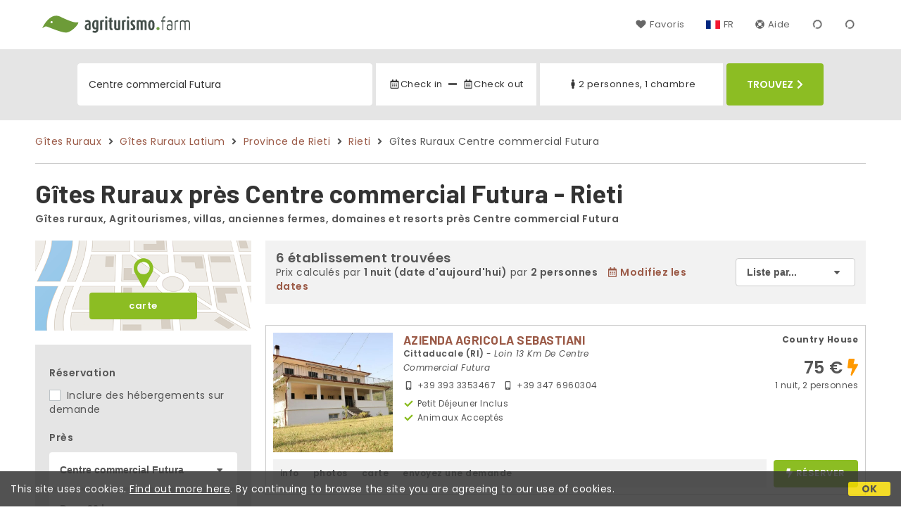

--- FILE ---
content_type: text/html;charset=UTF-8
request_url: https://www.agriturismo.farm/fr/pres/centre-commercial-futura-rieti
body_size: 120696
content:


<!doctype html><html lang="fr"><!-- InstanceBegin template="/Templates/generica-desktop.dwt.cfm" codeOutsideHTMLIsLocked="false" -->

<head>
    <meta charset="windows-1252">
    <meta name="viewport" content="width=device-width, initial-scale=1.0">
    <!-- InstanceBeginEditable name="doctitle" -->
    <title>G&icirc;tes Ruraux  pr&egrave;s Centre commercial Futura - Rieti (tarifs mis &agrave; jour pour 2026)</title>
    <!-- InstanceEndEditable -->
    
	
    <link rel="alternate" hreflang="it" href="https://www.agriturismo.farm/it/vicino/centro-commerciale-futura-rieti">
    <link rel="alternate" hreflang="en" href="https://www.agriturismo.farm/en/near/shopping-center-futura-rieti">
	<link rel="alternate" hreflang="fr" href="https://www.agriturismo.farm/fr/pres/centre-commercial-futura-rieti">
	<link rel="alternate" hreflang="de" href="https://www.agriturismo.farm/de/nahe/einkaufszentrum-futura-rieti">
	<link rel="alternate" hreflang="es" href="https://www.agriturismo.farm/es/cerca/centro-comercial-futura-rieti">
    
    <link rel="canonical" href="https://www.agriturismo.farm/fr/pres/centre-commercial-futura-rieti"> 
<meta name="description" content="Agritourisme près de Centre commercial Futura (Rieti) à prix compétitifs ! Séjours authentiques au cœur de la nature et des traditions locales, avec photos, cartes, avis et sans commissions. Réservez maintenant !">
	

	


    
    
    <link rel="preconnect" href="https://d117yjdt0789wg.cloudfront.net">
    <link rel="preconnect" href="https://fonts.googleapis.com">
    <link rel="preconnect" href="https://www.googletagmanager.com">
    <link rel="preconnect" href="https://connect.facebook.net">

    
    <script>
		
		var jsClass = document.getElementsByTagName('html')[0].className;
		if (jsClass == "") { 
			jsClass = "js"; 
		} else {
			jsClass += " js"; 
		}
		document.getElementsByTagName('html')[0].className = jsClass;
	</script>

    
    <script defer src="https://d117yjdt0789wg.cloudfront.net/CDN2/font-awesome/v5.0.7/js/fontawesome-all.min.js"></script>




    
	
    
            <link href="https://d117yjdt0789wg.cloudfront.net/CDN/grunt/base-desktop.min.css?rfh=bb33346" rel="stylesheet" type="text/css">
        




        
    
	
    <link href="https://d117yjdt0789wg.cloudfront.net/CDN2/global/style.global-v2-override-agit.min.css?rfh=bb33346" rel="stylesheet" type="text/css">


    


    

	<script>
        
        var varlinguaConfig = {
            lingua : "fr",
            provenienza : "agit"
        };
    </script>
    
	<script>
        
        var vldConfig = {
            lingua : "fr"
        };
    </script>
    
	
    
    
    

    <script>
        
        
        var lgnConfig = {
            idsito : "agit",
            lingua : "fr",
            locale : "fr_FR",
			classeColoreButton : "btn-verde-chiaro",
            initEmail : "",
            cookiePolicyOk : false,
            urlRedirect : "/",
            urlRegister : "/fr/register/user",
            linkArGestore : true,				
            fbAppId : "917937991700404",
            appleLoginEnabled : true,
            appleClientId : 'it.studioscivoletto.agit-js',
			appleRedirectURI : "https://www.agriturismo.farm/login",
			appleNonce : "D215C01C-929D-82C5-194A8CDF07EFFF75",
			googleLoginEnabled : true,
            googleClientId : '987123741186-0vreoeemjjff8fapl2t2n2e7521glmij.apps.googleusercontent.com'
        };
    </script>    
    
    <script>
		var dpConf = {
			lingua : "fr"
		};
	</script>

    
        	<script src="https://d117yjdt0789wg.cloudfront.net/CDN/grunt/base-desktop.min.js?rfh=bb33346"></script>
        
    <script src="https://d117yjdt0789wg.cloudfront.net/CDN/jquery-ui-1.12.1.custom/i18n/datepicker-fr.min.js"></script>
    

	
	
		<script>
            $(document).ready(function(){
                cookiePolicy_barra();
            });
        </script>
     

        
        
        

        <script>
            
            
                var utConfig = {
                    lingua : "fr",
                    applicationEnvironment : "production",
                    isHttps : true,
                    isMobile : false
                };
            
            
            
            var rrpConfig = {
                
                
                tipoRrp : "lista",
                provenienza : "agit",
                isFromApp : false,
                cookieId : "agit540948482716749296fr", 
                arGestore : 0, 
                arPm : 0, 
                utmSource : "",
                utmRoomId : 0,
                utmRateId : "",
                refId : "",
                
                
                
                    
                    hasUserLogin : true, 
                    
                    initCerca : {
                        safeCheckIn : "", 
                        safeCheckOut : "", 
                        camere : 1,
                        adulti : 2,
                        bambini : 0,
                        etaBambini : "",
                        animali : 0,
                        numeroPersone : 2,
                        numeroNotti : 1
                    },
                    
                    initFormRichiesta : {
                        autoStart : false,
                        isModal : true
                    },
                
            };

        </script>

        
        
        

        
                <script src="https://d117yjdt0789wg.cloudfront.net/CDN/grunt/cdn3-utility.min.js?rfh=bb33346"></script>
            
                <script src="https://d117yjdt0789wg.cloudfront.net/CDN/grunt/cdn3-utility-country-info.min.js?rfh=bb33346"></script>
            
            <link href="https://d117yjdt0789wg.cloudfront.net/CDN/grunt/rrp4.min.css?rfh=bb33346" rel="stylesheet" type="text/css">
            <script src="https://d117yjdt0789wg.cloudfront.net/CDN/grunt/rrp4-language-fr.min.js?rfh=bb33346"></script>
            <script src="https://d117yjdt0789wg.cloudfront.net/CDN/grunt/rrp4-general.min.js?rfh=bb33346"></script>
            
                
                <link rel="stylesheet" type="text/css" href="https://d117yjdt0789wg.cloudfront.net/CDN/grunt/rrp4-override-agit.min.css?rfh=bb33346">
                
            

            
            <script src="https://d117yjdt0789wg.cloudfront.net/CDN2/jquery.center-image-box/CIB.min.js?rfh=bb33346"></script>
                
            
            <script>
                var sswConfig = {
                    arrayListaSlideshow : [{"idDiv":"slideshow_bbit68827","foto":[{"width":2000.0,"height":1333.0,"url":"https://dhqbz5vfue3y3.cloudfront.net/fotobbit/68827/4/z_20251125_09330759_7084125.jpg?rfh=2"},{"width":1600.0,"height":870.0,"url":"https://dhqbz5vfue3y3.cloudfront.net/fotobbit/68827/4/z_20251125_093306566_1870384.jpg?rfh=2"},{"width":2000.0,"height":1333.0,"url":"https://dhqbz5vfue3y3.cloudfront.net/fotobbit/68827/4/z_20251125_093307110_2402311.jpg?rfh=2"},{"width":2000.0,"height":1333.0,"url":"https://dhqbz5vfue3y3.cloudfront.net/fotobbit/68827/4/z_20251125_093306549_9928599.jpg?rfh=2"},{"width":2000.0,"height":1333.0,"url":"https://dhqbz5vfue3y3.cloudfront.net/fotobbit/68827/4/z_20251125_093306551_4378311.jpg?rfh=2"},{"width":683.0,"height":1024.0,"url":"https://dhqbz5vfue3y3.cloudfront.net/fotobbit/68827/4/z_20251125_093306567_6220473.jpg?rfh=1"},{"width":2000.0,"height":1365.0,"url":"https://dhqbz5vfue3y3.cloudfront.net/fotobbit/68827/4/z_20251125_093306567_8719726.jpg?rfh=2"},{"width":652.0,"height":1024.0,"url":"https://dhqbz5vfue3y3.cloudfront.net/fotobbit/68827/4/z_20251125_093306575_9093766.jpg?rfh=1"},{"width":862.0,"height":1024.0,"url":"https://dhqbz5vfue3y3.cloudfront.net/fotobbit/68827/4/z_20251125_093306590_2716389.jpg?rfh=1"},{"width":2000.0,"height":1333.0,"url":"https://dhqbz5vfue3y3.cloudfront.net/fotobbit/68827/4/z_20251125_093306637_6279738.jpg?rfh=2"},{"width":2000.0,"height":1333.0,"url":"https://dhqbz5vfue3y3.cloudfront.net/fotobbit/68827/4/z_20251125_093306639_5601213.jpg?rfh=2"},{"width":768.0,"height":1024.0,"url":"https://dhqbz5vfue3y3.cloudfront.net/fotobbit/68827/4/z_20251125_093306669_2430125.jpg?rfh=1"},{"width":768.0,"height":1024.0,"url":"https://dhqbz5vfue3y3.cloudfront.net/fotobbit/68827/4/z_20251125_093306689_8589770.jpg?rfh=1"},{"width":768.0,"height":1024.0,"url":"https://dhqbz5vfue3y3.cloudfront.net/fotobbit/68827/4/z_20251125_093306707_4246458.jpg?rfh=1"},{"width":768.0,"height":1024.0,"url":"https://dhqbz5vfue3y3.cloudfront.net/fotobbit/68827/4/z_20251125_093306730_7522821.jpg?rfh=1"},{"width":2000.0,"height":1600.0,"url":"https://dhqbz5vfue3y3.cloudfront.net/fotobbit/68827/4/z_20251125_093306771_3880758.jpg?rfh=2"},{"width":683.0,"height":1024.0,"url":"https://dhqbz5vfue3y3.cloudfront.net/fotobbit/68827/4/z_20251125_093306818_6529257.jpg?rfh=1"},{"width":2000.0,"height":1333.0,"url":"https://dhqbz5vfue3y3.cloudfront.net/fotobbit/68827/4/z_20251125_093306851_3754159.jpg?rfh=2"},{"width":2000.0,"height":1333.0,"url":"https://dhqbz5vfue3y3.cloudfront.net/fotobbit/68827/4/z_20251125_093306880_4983417.jpg?rfh=2"},{"width":683.0,"height":1024.0,"url":"https://dhqbz5vfue3y3.cloudfront.net/fotobbit/68827/4/z_20251125_093306917_4441533.jpg?rfh=1"},{"width":683.0,"height":1024.0,"url":"https://dhqbz5vfue3y3.cloudfront.net/fotobbit/68827/4/z_20251125_093306936_5530871.jpg?rfh=1"},{"width":2000.0,"height":1333.0,"url":"https://dhqbz5vfue3y3.cloudfront.net/fotobbit/68827/4/z_20251125_093306945_8420704.jpg?rfh=2"},{"width":683.0,"height":1024.0,"url":"https://dhqbz5vfue3y3.cloudfront.net/fotobbit/68827/4/z_20251125_09330710_8948611.jpg?rfh=1"},{"width":683.0,"height":1024.0,"url":"https://dhqbz5vfue3y3.cloudfront.net/fotobbit/68827/4/z_20251125_093307105_0738720.jpg?rfh=1"},{"width":683.0,"height":1024.0,"url":"https://dhqbz5vfue3y3.cloudfront.net/fotobbit/68827/4/z_20251125_09330718_4010946.jpg?rfh=1"},{"width":2000.0,"height":1333.0,"url":"https://dhqbz5vfue3y3.cloudfront.net/fotobbit/68827/4/z_20251125_09330719_9777127.jpg?rfh=2"},{"width":2000.0,"height":1333.0,"url":"https://dhqbz5vfue3y3.cloudfront.net/fotobbit/68827/4/z_20251125_09330739_3341646.jpg?rfh=2"}]},{"idDiv":"slideshow_bbit63882","foto":[{"width":899.0,"height":1200.0,"url":"https://dhqbz5vfue3y3.cloudfront.net/fotobbit/63882/4/z_20240715_074025296_6206153.jpg?rfh=1"},{"width":900.0,"height":1200.0,"url":"https://dhqbz5vfue3y3.cloudfront.net/fotobbit/63882/4/z_20240715_074305891_4965829.jpg?rfh=1"},{"width":900.0,"height":1200.0,"url":"https://dhqbz5vfue3y3.cloudfront.net/fotobbit/63882/4/z_20240715_074307937_2461309.jpg?rfh=1"},{"width":900.0,"height":1200.0,"url":"https://dhqbz5vfue3y3.cloudfront.net/fotobbit/63882/4/z_20240715_074311972_4287321.jpg?rfh=1"},{"width":900.0,"height":1200.0,"url":"https://dhqbz5vfue3y3.cloudfront.net/fotobbit/63882/4/z_20240715_074312801_7237473.jpg?rfh=1"},{"width":2000.0,"height":1500.0,"url":"https://dhqbz5vfue3y3.cloudfront.net/fotobbit/63882/4/z_20250508_104254311_6510254.jpg?rfh=1"},{"width":2000.0,"height":1500.0,"url":"https://dhqbz5vfue3y3.cloudfront.net/fotobbit/63882/4/z_20250508_104301152_7825850.jpg?rfh=1"},{"width":2000.0,"height":1500.0,"url":"https://dhqbz5vfue3y3.cloudfront.net/fotobbit/63882/4/z_20250508_104302560_8612105.jpg?rfh=1"},{"width":1500.0,"height":2000.0,"url":"https://dhqbz5vfue3y3.cloudfront.net/fotobbit/63882/4/z_20250508_104302599_1646458.jpg?rfh=1"},{"width":2000.0,"height":1500.0,"url":"https://dhqbz5vfue3y3.cloudfront.net/fotobbit/63882/4/z_20250508_104322992_8010063.jpg?rfh=1"},{"width":2000.0,"height":1500.0,"url":"https://dhqbz5vfue3y3.cloudfront.net/fotobbit/63882/4/z_20250508_104324236_3959033.jpg?rfh=1"},{"width":1500.0,"height":2000.0,"url":"https://dhqbz5vfue3y3.cloudfront.net/fotobbit/63882/4/z_20250508_104324909_7820761.jpg?rfh=1"},{"width":2000.0,"height":1500.0,"url":"https://dhqbz5vfue3y3.cloudfront.net/fotobbit/63882/4/z_20250509_114738728_8365471.jpg?rfh=1"},{"width":2000.0,"height":1500.0,"url":"https://dhqbz5vfue3y3.cloudfront.net/fotobbit/63882/4/z_20250509_114738969_4081655.jpg?rfh=1"},{"width":2000.0,"height":1500.0,"url":"https://dhqbz5vfue3y3.cloudfront.net/fotobbit/63882/4/z_20250516_093358430_4774452.jpg?rfh=1"},{"width":2000.0,"height":1500.0,"url":"https://dhqbz5vfue3y3.cloudfront.net/fotobbit/63882/4/z_20250516_093358797_5388852.jpg?rfh=1"},{"width":2000.0,"height":1500.0,"url":"https://dhqbz5vfue3y3.cloudfront.net/fotobbit/63882/4/z_20250921_085224160_7996480.jpg?rfh=1"},{"width":2000.0,"height":1500.0,"url":"https://dhqbz5vfue3y3.cloudfront.net/fotobbit/63882/4/z_20250921_085407594_3982443.jpg?rfh=1"},{"width":2000.0,"height":1500.0,"url":"https://dhqbz5vfue3y3.cloudfront.net/fotobbit/63882/4/z_20250925_084150931_2984248.jpg?rfh=1"}]},{"idDiv":"slideshow_bbit61365","foto":[{"width":1200.0,"height":900.0,"url":"https://dhqbz5vfue3y3.cloudfront.net/fotobbit/61365/4/z_20241222_085130833_5472211.jpg?rfh=1"},{"width":1200.0,"height":900.0,"url":"https://dhqbz5vfue3y3.cloudfront.net/fotobbit/61365/4/z_20241222_085130657_8188710.jpg?rfh=2"},{"width":900.0,"height":1200.0,"url":"https://dhqbz5vfue3y3.cloudfront.net/fotobbit/61365/4/z_20241222_085130765_4465913.jpg?rfh=1"},{"width":1200.0,"height":900.0,"url":"https://dhqbz5vfue3y3.cloudfront.net/fotobbit/61365/4/z_20241222_085130721_7936005.jpg?rfh=2"},{"width":1200.0,"height":540.0,"url":"https://dhqbz5vfue3y3.cloudfront.net/fotobbit/61365/4/z_20241222_12341060_7061662.jpg?rfh=1"},{"width":1200.0,"height":900.0,"url":"https://dhqbz5vfue3y3.cloudfront.net/fotobbit/61365/4/z_20241222_085130695_6716245.jpg?rfh=2"},{"width":1200.0,"height":540.0,"url":"https://dhqbz5vfue3y3.cloudfront.net/fotobbit/61365/4/z_20241222_123645616_3096138.jpg?rfh=1"},{"width":1200.0,"height":900.0,"url":"https://dhqbz5vfue3y3.cloudfront.net/fotobbit/61365/4/z_20241222_085130838_5900397.jpg?rfh=1"},{"width":1200.0,"height":900.0,"url":"https://dhqbz5vfue3y3.cloudfront.net/fotobbit/61365/4/z_20241222_085130790_0548072.jpg?rfh=1"},{"width":1200.0,"height":900.0,"url":"https://dhqbz5vfue3y3.cloudfront.net/fotobbit/61365/4/z_20241222_085130736_2232716.jpg?rfh=1"},{"width":1200.0,"height":676.0,"url":"https://dhqbz5vfue3y3.cloudfront.net/fotobbit/61365/4/z_20241222_085130915_1389241.jpg?rfh=1"},{"width":1200.0,"height":900.0,"url":"https://dhqbz5vfue3y3.cloudfront.net/fotobbit/61365/4/z_20241222_085133635_5742459.jpg?rfh=2"},{"width":900.0,"height":1200.0,"url":"https://dhqbz5vfue3y3.cloudfront.net/fotobbit/61365/4/z_20241222_085130641_6043235.jpg?rfh=2"},{"width":1200.0,"height":900.0,"url":"https://dhqbz5vfue3y3.cloudfront.net/fotobbit/61365/4/z_20241222_085132567_5818556.jpg?rfh=1"},{"width":1200.0,"height":675.0,"url":"https://dhqbz5vfue3y3.cloudfront.net/fotobbit/61365/4/z_20241222_085130446_5123145.jpg?rfh=2"},{"width":1200.0,"height":900.0,"url":"https://dhqbz5vfue3y3.cloudfront.net/fotobbit/61365/4/z_20241222_085130771_9684122.jpg?rfh=1"},{"width":1200.0,"height":540.0,"url":"https://dhqbz5vfue3y3.cloudfront.net/fotobbit/61365/4/z_20241222_085130600_7393825.jpg?rfh=2"},{"width":1200.0,"height":673.0,"url":"https://dhqbz5vfue3y3.cloudfront.net/fotobbit/61365/4/z_20241222_085130680_3882072.jpg?rfh=1"},{"width":1200.0,"height":673.0,"url":"https://dhqbz5vfue3y3.cloudfront.net/fotobbit/61365/4/z_20241222_085130754_3209050.jpg?rfh=1"},{"width":540.0,"height":1200.0,"url":"https://dhqbz5vfue3y3.cloudfront.net/fotobbit/61365/4/z_20241222_12341059_2661067.jpg?rfh=1"},{"width":900.0,"height":1200.0,"url":"https://dhqbz5vfue3y3.cloudfront.net/fotobbit/61365/4/z_20241222_085130827_7390095.jpg?rfh=1"},{"width":1200.0,"height":552.0,"url":"https://dhqbz5vfue3y3.cloudfront.net/fotobbit/61365/4/z_20241222_12341017_4352281.jpg?rfh=1"},{"width":1200.0,"height":900.0,"url":"https://dhqbz5vfue3y3.cloudfront.net/fotobbit/61365/4/z_20241222_085130849_5216997.jpg?rfh=1"},{"width":899.0,"height":1200.0,"url":"https://dhqbz5vfue3y3.cloudfront.net/fotobbit/61365/4/z_20241222_085131583_4211564.jpg?rfh=1"},{"width":1200.0,"height":1200.0,"url":"https://dhqbz5vfue3y3.cloudfront.net/fotobbit/61365/4/z_20241222_085130882_2218232.jpg?rfh=1"},{"width":1200.0,"height":716.0,"url":"https://dhqbz5vfue3y3.cloudfront.net/fotobbit/61365/4/z_20241222_085130563_6728117.jpg?rfh=2"},{"width":1200.0,"height":900.0,"url":"https://dhqbz5vfue3y3.cloudfront.net/fotobbit/61365/4/z_20241222_085130856_9844366.jpg?rfh=1"}]},{"idDiv":"slideshow_bbit59268","foto":[{"width":1200.0,"height":675.0,"url":"https://dhqbz5vfue3y3.cloudfront.net/fotobbit/59268/4/z_20230401_070502870_8522106.jpg?rfh=1"},{"width":1200.0,"height":821.0,"url":"https://dhqbz5vfue3y3.cloudfront.net/fotobbit/59268/4/z_20230708_055807852_1868120.jpg?rfh=1"},{"width":1200.0,"height":732.0,"url":"https://dhqbz5vfue3y3.cloudfront.net/fotobbit/59268/4/z_20230708_05525833_5211420.jpg?rfh=1"},{"width":1200.0,"height":675.0,"url":"https://dhqbz5vfue3y3.cloudfront.net/fotobbit/59268/4/z_20230401_051106737_0032232.jpg?rfh=1"},{"width":1200.0,"height":900.0,"url":"https://dhqbz5vfue3y3.cloudfront.net/fotobbit/59268/4/z_20230401_054122222_8320308.jpg?rfh=1"},{"width":1200.0,"height":733.0,"url":"https://dhqbz5vfue3y3.cloudfront.net/fotobbit/59268/4/z_20230708_055257296_6107976.jpg?rfh=1"},{"width":1200.0,"height":774.0,"url":"https://dhqbz5vfue3y3.cloudfront.net/fotobbit/59268/4/z_20230708_055257397_3697031.jpg?rfh=1"},{"width":1200.0,"height":846.0,"url":"https://dhqbz5vfue3y3.cloudfront.net/fotobbit/59268/4/z_20230708_055257487_4870042.jpg?rfh=1"},{"width":1200.0,"height":822.0,"url":"https://dhqbz5vfue3y3.cloudfront.net/fotobbit/59268/4/z_20230708_055257400_3311862.jpg?rfh=1"},{"width":1200.0,"height":721.0,"url":"https://dhqbz5vfue3y3.cloudfront.net/fotobbit/59268/4/z_20230708_055257590_7936364.jpg?rfh=1"},{"width":1200.0,"height":776.0,"url":"https://dhqbz5vfue3y3.cloudfront.net/fotobbit/59268/4/z_20230708_055257644_1504203.jpg?rfh=1"},{"width":1200.0,"height":768.0,"url":"https://dhqbz5vfue3y3.cloudfront.net/fotobbit/59268/4/z_20230708_055257725_4875531.jpg?rfh=1"},{"width":1200.0,"height":769.0,"url":"https://dhqbz5vfue3y3.cloudfront.net/fotobbit/59268/4/z_20230708_055257894_4291720.jpg?rfh=1"},{"width":1200.0,"height":900.0,"url":"https://dhqbz5vfue3y3.cloudfront.net/fotobbit/59268/4/z_20230401_05424122_4611508.jpg?rfh=1"},{"width":1200.0,"height":900.0,"url":"https://dhqbz5vfue3y3.cloudfront.net/fotobbit/59268/4/z_20230401_054306648_5634162.jpg?rfh=1"},{"width":1200.0,"height":900.0,"url":"https://dhqbz5vfue3y3.cloudfront.net/fotobbit/59268/4/z_20230401_054936954_7095935.jpg?rfh=1"},{"width":1200.0,"height":675.0,"url":"https://dhqbz5vfue3y3.cloudfront.net/fotobbit/59268/4/z_20230401_054947100_4886966.jpg?rfh=1"},{"width":1200.0,"height":675.0,"url":"https://dhqbz5vfue3y3.cloudfront.net/fotobbit/59268/4/z_20230401_070008560_7825877.jpg?rfh=1"},{"width":1200.0,"height":675.0,"url":"https://dhqbz5vfue3y3.cloudfront.net/fotobbit/59268/4/z_20230401_070108647_1777573.jpg?rfh=1"},{"width":1200.0,"height":675.0,"url":"https://dhqbz5vfue3y3.cloudfront.net/fotobbit/59268/4/z_20230401_070118681_4919947.jpg?rfh=1"},{"width":1200.0,"height":800.0,"url":"https://dhqbz5vfue3y3.cloudfront.net/fotobbit/59268/4/z_20230401_07074852_2577525.jpg?rfh=1"},{"width":1200.0,"height":800.0,"url":"https://dhqbz5vfue3y3.cloudfront.net/fotobbit/59268/4/z_20230401_070755727_9704481.jpg?rfh=1"},{"width":1200.0,"height":601.0,"url":"https://dhqbz5vfue3y3.cloudfront.net/fotobbit/59268/4/z_20230401_070804299_6389447.jpg?rfh=1"},{"width":1200.0,"height":708.0,"url":"https://dhqbz5vfue3y3.cloudfront.net/fotobbit/59268/4/z_20230708_055258141_1211931.jpg?rfh=1"},{"width":1200.0,"height":726.0,"url":"https://dhqbz5vfue3y3.cloudfront.net/fotobbit/59268/4/z_20230708_055258147_7346629.jpg?rfh=1"},{"width":1200.0,"height":708.0,"url":"https://dhqbz5vfue3y3.cloudfront.net/fotobbit/59268/4/z_20230708_05525854_4748991.jpg?rfh=1"}]},{"idDiv":"slideshow_bbit31462","foto":[{"width":1200.0,"height":800.0,"url":"https://dhqbz5vfue3y3.cloudfront.net/fotobbit/31462/4/z_20220223_105718155_30279.jpg?rfh=1"},{"width":1200.0,"height":900.0,"url":"https://dhqbz5vfue3y3.cloudfront.net/fotobbit/31462/4/z_20220223_105932663_13242.jpg?rfh=2"},{"width":1200.0,"height":1200.0,"url":"https://dhqbz5vfue3y3.cloudfront.net/fotobbit/31462/4/z_20220223_105944659_75838.jpg?rfh=1"},{"width":960.0,"height":1200.0,"url":"https://dhqbz5vfue3y3.cloudfront.net/fotobbit/31462/4/z_20220223_105951260_77550.jpg?rfh=1"},{"width":900.0,"height":1200.0,"url":"https://dhqbz5vfue3y3.cloudfront.net/fotobbit/31462/4/z_20220223_105955885_97258.jpg?rfh=1"},{"width":900.0,"height":1200.0,"url":"https://dhqbz5vfue3y3.cloudfront.net/fotobbit/31462/4/z_20220223_105956432_94623.jpg?rfh=1"},{"width":960.0,"height":1200.0,"url":"https://dhqbz5vfue3y3.cloudfront.net/fotobbit/31462/4/z_20220223_105956454_94766.jpg?rfh=1"},{"width":900.0,"height":1200.0,"url":"https://dhqbz5vfue3y3.cloudfront.net/fotobbit/31462/4/z_20220223_110000701_39122.jpg?rfh=1"},{"width":540.0,"height":1200.0,"url":"https://dhqbz5vfue3y3.cloudfront.net/fotobbit/31462/4/z_20220223_111134542_92851.jpg?rfh=1"},{"width":1200.0,"height":800.0,"url":"https://dhqbz5vfue3y3.cloudfront.net/fotobbit/31462/4/z_20220223_111139302_74457.jpg?rfh=1"},{"width":1200.0,"height":800.0,"url":"https://dhqbz5vfue3y3.cloudfront.net/fotobbit/31462/4/z_20220223_111140439_99842.jpg?rfh=1"},{"width":1200.0,"height":800.0,"url":"https://dhqbz5vfue3y3.cloudfront.net/fotobbit/31462/4/z_20240117_091046670_7626472.jpg?rfh=1"},{"width":1200.0,"height":900.0,"url":"https://dhqbz5vfue3y3.cloudfront.net/fotobbit/31462/4/z_20240117_091046942_5290362.jpg?rfh=1"},{"width":1200.0,"height":800.0,"url":"https://dhqbz5vfue3y3.cloudfront.net/fotobbit/31462/4/z_20240117_091047123_3356969.jpg?rfh=1"},{"width":1200.0,"height":800.0,"url":"https://dhqbz5vfue3y3.cloudfront.net/fotobbit/31462/4/z_20240117_091048779_7299911.jpg?rfh=1"},{"width":1200.0,"height":800.0,"url":"https://dhqbz5vfue3y3.cloudfront.net/fotobbit/31462/4/z_20240117_091048965_6196113.jpg?rfh=1"},{"width":1200.0,"height":900.0,"url":"https://dhqbz5vfue3y3.cloudfront.net/fotobbit/31462/4/z_20240117_091049158_8467665.jpg?rfh=1"},{"width":1200.0,"height":800.0,"url":"https://dhqbz5vfue3y3.cloudfront.net/fotobbit/31462/4/z_20240117_091049263_4211607.jpg?rfh=1"},{"width":1200.0,"height":900.0,"url":"https://dhqbz5vfue3y3.cloudfront.net/fotobbit/31462/4/z_20240117_091049383_1322380.jpg?rfh=1"},{"width":1200.0,"height":800.0,"url":"https://dhqbz5vfue3y3.cloudfront.net/fotobbit/31462/4/z_20240117_091049395_9088568.jpg?rfh=1"},{"width":1200.0,"height":900.0,"url":"https://dhqbz5vfue3y3.cloudfront.net/fotobbit/31462/4/z_20240117_091049395_9603338.jpg?rfh=1"},{"width":1200.0,"height":800.0,"url":"https://dhqbz5vfue3y3.cloudfront.net/fotobbit/31462/4/z_20240117_091049418_2725697.jpg?rfh=1"},{"width":1200.0,"height":800.0,"url":"https://dhqbz5vfue3y3.cloudfront.net/fotobbit/31462/4/z_20240117_0910495_3082275.jpg?rfh=1"},{"width":1200.0,"height":800.0,"url":"https://dhqbz5vfue3y3.cloudfront.net/fotobbit/31462/4/z_20240117_09104973_0554072.jpg?rfh=1"},{"width":1200.0,"height":800.0,"url":"https://dhqbz5vfue3y3.cloudfront.net/fotobbit/31462/4/z_20240117_09104973_5823805.jpg?rfh=1"},{"width":1200.0,"height":800.0,"url":"https://dhqbz5vfue3y3.cloudfront.net/fotobbit/31462/4/z_20240117_091314828_3288595.jpg?rfh=1"}]},{"idDiv":"slideshow_bbit62461","foto":[{"width":675.0,"height":1200.0,"url":"https://dhqbz5vfue3y3.cloudfront.net/fotobbit/62461/4/z_20240317_054044671_1748151.jpg?rfh=1"},{"width":675.0,"height":1200.0,"url":"https://dhqbz5vfue3y3.cloudfront.net/fotobbit/62461/4/z_20240317_054044671_7181514.jpg?rfh=1"},{"width":675.0,"height":1200.0,"url":"https://dhqbz5vfue3y3.cloudfront.net/fotobbit/62461/4/z_20240317_054109869_6435794.jpg?rfh=1"},{"width":1124.0,"height":897.0,"url":"https://dhqbz5vfue3y3.cloudfront.net/fotobbit/62461/4/z_20240317_054111129_2103252.jpg?rfh=1"},{"width":675.0,"height":1200.0,"url":"https://dhqbz5vfue3y3.cloudfront.net/fotobbit/62461/4/z_20240317_054117476_1912800.jpg?rfh=1"},{"width":785.0,"height":1200.0,"url":"https://dhqbz5vfue3y3.cloudfront.net/fotobbit/62461/4/z_20240317_054121523_5690343.jpg?rfh=1"},{"width":828.0,"height":1200.0,"url":"https://dhqbz5vfue3y3.cloudfront.net/fotobbit/62461/4/z_20240317_054121774_5550308.jpg?rfh=1"},{"width":900.0,"height":1200.0,"url":"https://dhqbz5vfue3y3.cloudfront.net/fotobbit/62461/4/z_20240317_054126357_8150209.jpg?rfh=1"},{"width":675.0,"height":1200.0,"url":"https://dhqbz5vfue3y3.cloudfront.net/fotobbit/62461/4/z_20240317_054129824_4907867.jpg?rfh=1"},{"width":900.0,"height":1200.0,"url":"https://dhqbz5vfue3y3.cloudfront.net/fotobbit/62461/4/z_20240317_054146342_6259081.jpg?rfh=1"},{"width":900.0,"height":1200.0,"url":"https://dhqbz5vfue3y3.cloudfront.net/fotobbit/62461/4/z_20240317_054147400_3066233.jpg?rfh=1"},{"width":728.0,"height":1200.0,"url":"https://dhqbz5vfue3y3.cloudfront.net/fotobbit/62461/4/z_20240317_054148463_7886208.jpg?rfh=1"},{"width":900.0,"height":1200.0,"url":"https://dhqbz5vfue3y3.cloudfront.net/fotobbit/62461/4/z_20240317_054149478_7261372.jpg?rfh=1"},{"width":1006.0,"height":1200.0,"url":"https://dhqbz5vfue3y3.cloudfront.net/fotobbit/62461/4/z_20240317_054149571_4927189.jpg?rfh=1"},{"width":900.0,"height":1200.0,"url":"https://dhqbz5vfue3y3.cloudfront.net/fotobbit/62461/4/z_20240317_054153400_5429328.jpg?rfh=1"},{"width":675.0,"height":1200.0,"url":"https://dhqbz5vfue3y3.cloudfront.net/fotobbit/62461/4/z_20240317_054154398_9490046.jpg?rfh=1"},{"width":899.0,"height":1200.0,"url":"https://dhqbz5vfue3y3.cloudfront.net/fotobbit/62461/4/z_20240317_054204127_3254188.jpg?rfh=3"},{"width":776.0,"height":1200.0,"url":"https://dhqbz5vfue3y3.cloudfront.net/fotobbit/62461/4/z_20240317_05420471_4166666.jpg?rfh=1"},{"width":900.0,"height":1200.0,"url":"https://dhqbz5vfue3y3.cloudfront.net/fotobbit/62461/4/z_20240317_055559174_7191114.jpg?rfh=1"},{"width":675.0,"height":1200.0,"url":"https://dhqbz5vfue3y3.cloudfront.net/fotobbit/62461/4/z_20240317_055611220_5301973.jpg?rfh=1"},{"width":1200.0,"height":1180.0,"url":"https://dhqbz5vfue3y3.cloudfront.net/fotobbit/62461/4/z_20240403_050621369_6042514.jpg?rfh=1"},{"width":675.0,"height":1200.0,"url":"https://dhqbz5vfue3y3.cloudfront.net/fotobbit/62461/4/z_20240403_050837683_7416907.jpg?rfh=1"},{"width":723.0,"height":1200.0,"url":"https://dhqbz5vfue3y3.cloudfront.net/fotobbit/62461/4/z_20240403_051131738_5782673.jpg?rfh=1"},{"width":675.0,"height":1200.0,"url":"https://dhqbz5vfue3y3.cloudfront.net/fotobbit/62461/4/z_20240403_052724569_4045804.jpg?rfh=1"},{"width":1000.0,"height":1200.0,"url":"https://dhqbz5vfue3y3.cloudfront.net/fotobbit/62461/4/z_20240522_112257413_8271221.jpg?rfh=1"},{"width":943.0,"height":1200.0,"url":"https://dhqbz5vfue3y3.cloudfront.net/fotobbit/62461/4/z_20240615_082748730_0245089.jpg?rfh=1"}]}],
                    lingua : "fr",
                    fontAwesomeVersion : 5
                };
            </script>

            
            <script src="https://d117yjdt0789wg.cloudfront.net/CDN/masonry/masonry.pkgd.min.js?rfh=bb33346"></script>
            
            <script src="https://d117yjdt0789wg.cloudfront.net/CDN2/jquery.slideshow/slideshow_v4.min.js?rfh=bb33346"></script>
            <link rel="stylesheet" href="https://d117yjdt0789wg.cloudfront.net/CDN2/jquery.slideshow/slideshow_v4.min.css?rfh=bb33346" type="text/css">

            
                <!-- Global site tag (gtag.js) - Google Analytics -->
                <script async src="https://www.googletagmanager.com/gtag/js?id=G-R3CH0471YX"></script>
                <script>
                    window.dataLayer = window.dataLayer || [];
                    function gtag(){dataLayer.push(arguments);}
                    gtag('js', new Date());
                    
                    
                    gtag('config', 'G-R3CH0471YX');
                    
                    
                        
                        gtag('config', 'AW-1071428987');
                    

                </script>
            
	
    <link rel="shortcut icon" href="https://www.agriturismo.farm/favicon.ico">
    <!-- InstanceBeginEditable name="head" -->
    
<script type="application/ld+json">{"@context":"https://schema.org","itemListElement":[{"position":1,"item":"https://www.agriturismo.farm/fr","@type":"ListItem","name":"G&icirc;tes Ruraux"},{"position":2,"item":"https://www.agriturismo.farm/fr/region/latium","@type":"ListItem","name":"Latium"},{"position":3,"item":"https://www.agriturismo.farm/fr/province/rieti","@type":"ListItem","name":"Province de Rieti"},{"position":4,"item":"https://www.agriturismo.farm/fr/rieti","@type":"ListItem","name":"Rieti"},{"position":5,"@type":"ListItem","name":"Centre commercial Futura"}],"@type":"BreadcrumbList"}</script>

    <!-- InstanceEndEditable -->
</head>

<body>

    
		
        <div class="wrapper-base wrapper-lg">
            <div class="testata">
            
                
                <a href="/fr/" class="testata-logo"> <img src="[data-uri]" alt="agriturismo.farm"></a>
            
                
                <ul class="testata-menu">
	                
						
                        <li>
                            <a href="/fr/favoris"><i class="fas fa-heart ico-margin-dx"></i>Favoris</a>
                        </li>
					
                    
                    <li class="lingua">
                        <a href="#barra-lingua" class="linkMosNasSMenu bn_fr">FR</a>
                        
<div id="barra-lingua" class="smenu linkMosNasSMenu_target">

	<div class="smenu-freccina"></div>

	
    <a href="https://www.agriturismo.farm/it/vicino/centro-commerciale-futura-rieti" class="bn_it">Italiano</a> 

    
    <a href="https://www.agriturismo.farm/en/near/shopping-center-futura-rieti" class="bn_en">English</a>
    
    
    <a href="https://www.agriturismo.farm/fr/pres/centre-commercial-futura-rieti" class="bn_fr">Fran&ccedil;ais</a>
    
    
    <a href="https://www.agriturismo.farm/de/nahe/einkaufszentrum-futura-rieti" class="bn_de">Deutsch</a>
    
    
    <a href="https://www.agriturismo.farm/es/cerca/centro-comercial-futura-rieti" class="bn_es smenu-ultimo">Espa&ntilde;ol</a>

</div>
 
                    </li>
                    
                    <li><a href="/fr/faq"><i class="fas fa-life-ring ico-margin-dx"></i>Aide</a> </li>
                    
                    <li><div class="lgn-box-login" data-boxtype="menutoponlylogin"><i class="fas fa-circle-notch fa-spin fa-fw"></i></div></li>
                    <li class="lgn-hide-on-login-block"><div class="lgn-box-login" data-boxtype="linkregister"><i class="fas fa-circle-notch fa-spin fa-fw"></i></div></li>
                    
                    
                </ul>
            
            </div>
        </div>
	
    
        <div class="fascia-base fascia-sm fascia-grigia-rilievo">
            <div class="wrapper-base wrapper-md">
                


<form autocomplete="off" action="/cerca.cfm" class="frm-cerca js-fc-form-cerca">
    
    <div class="frm-cerca-localita">
        
        <input name="q" type="text" class="input-base input-100 input-lg" data-historysearch="0" placeholder="O&ugrave; voulez-vous s&eacute;journer?" value="Centre commercial Futura">
        
        <div class="js-fc-autocomplete-loading"></div>
    </div>

    
	<div class="frm-cerca-checkin-checkout">
    	
        
        <div class="frm-cerca-checkin-checkout-container">
        	
			
            <div class="frm-cerca-container-sx js-fc-datepicker-container-checkin">
				<a href="#" class="js-fc-datepicker-link-checkin js-dp-open-link" data-idinput="dpcheckincerca" data-idotherlink="dpcheckoutcercalink" id="dpcheckincercalink">...</a>
                
                <input class="js-dp-open" type="hidden" name="checkin" value=""
                	id="dpcheckincerca"
                    data-selectday="" 
                    data-showmonth=""
                    data-mindate="2026-01-26"
                    data-maxdate="2028-01-26"
                    data-dptype="checkin"
                    data-idotherinput="dpcheckoutcerca"
                    data-showrange="true"
                    data-fixedcheckout="true"
                    placeholder="Check-in"
                    >                
            </div>
			
			
            <div class="frm-cerca-container-center"><i class="fas fa-minus"></i></div>
			
			
            <div class="frm-cerca-container-dx js-fc-datepicker-container-checkout">
            	<a href="#" class="js-fc-datepicker-link-checkout js-dp-open-link" data-idinput="dpcheckoutcerca" data-idotherlink="dpcheckincercalink" id="dpcheckoutcercalink">...</a>
                
                <input class="js-dp-open" type="hidden" name="checkout" value=""
                	id="dpcheckoutcerca"
                    data-selectday="" 
                    data-showmonth=""
                    data-dptype="checkout"
                    data-idotherinput="dpcheckincerca"
                    placeholder="Check-out"
                    >
            </div>
            
            
	        <div class="frm-cerca-cancella-date js-fc-cancella-date"><a href="#"><i class="fas fa-times fa-fw"></i><span>annulez les dates</span></a></div>

		</div>
        
    </div>
    
    
    <div class="frm-cerca-persone-camere">
    	<div class="frm-cerca-persone-camere-container js-fc-persone-camere-container">
        	<a href="#" class="js-fc-persone-camere-link">...</a>
            <div class="frm-cerca-freccia"><i class="fas fa-arrow-up"></i></div>
            <div class="frm-cerca-freccia-alt"><i class="fas fa-arrow-down"></i></div>
            
            <input type="hidden" name="numberpeople" value="2">
            <input type="hidden" name="numberrooms" value="1">
            <div class="box-scegli-persone-camere">
               
            </div>
		</div>
    </div>

    
    <input type="hidden" value="fr" name="locale">

            
    

    
    <div class="frm-cerca-btn">
    	<button type="submit" name="Submit" class="btn-base btn-verde-chiaro btn-block btn-cerca-lg text-uppercase">
        	Trouvez<i class="fas fa-chevron-right ico-margin-sx"></i>
		</button>
    </div>
    
    <div class="separatore"></div>
       
</form>

            </div>
        </div> 

    

    <!-- InstanceBeginEditable name="contenuto" -->

    <div class="wrapper-base wrapper-lg">
        <div class="briciole">
            <a href="/fr">G&icirc;tes Ruraux</a>
        
            
                    
                     <i class="fas fa-angle-right ico-margin-sx ico-margin-dx"></i> <a href="/fr/region/latium">G&icirc;tes Ruraux Latium</a>
                     <i class="fas fa-angle-right ico-margin-sx ico-margin-dx"></i> <a href="/fr/province/rieti">Province de Rieti</a>         
                    
                         <i class="fas fa-angle-right ico-margin-sx ico-margin-dx"></i> <a href="/fr/rieti">Rieti</a>               
                         <i class="fas fa-angle-right ico-margin-sx ico-margin-dx"></i> G&icirc;tes Ruraux Centre commercial Futura 
        </div>
	</div>


	<div class="fascia-base fascia-sm-lg fascia-bianca">	
    
		
	    

            <div class="wrapper-base wrapper-lg">    
        
				
                

                    <h1 style="margin-bottom: 5px;">
                    G&icirc;tes Ruraux  pr&egrave;s Centre commercial Futura - Rieti 
                    </h1>

                    <div class="row-space-bottom-md"><strong>G&icirc;tes ruraux, Agritourismes, villas, anciennes fermes, domaines et resorts pr&egrave;s Centre commercial Futura</strong></div>

                
                
        
                
        
                
                <div class="colonna-layout-base colonna-layout-lista-sx">
        
                    
                    
                        
                        <div class="mappa-colonna">
                            <img src="/img/background_map.png" alt="carte">
                            <div class="mappa-colonna-link">
                                <a href="/mappa/mappa.cfm?locale=fr&prossimita=centre-commercial-futura-rieti&StartRow=" target="_blank" class="btn-base btn-block btn-verde-chiaro btn-sm">carte</a>
                            </div>
                        </div>
                    

        <div class="filtriWrapper">
            
    <form action="/cerca.cfm" id="filtraLista" name="filtri_aggiuntivi">

        
        
        <input name="q" type="hidden" value="Centre commercial Futura">
        <input name="f" type="hidden" value="1">
      
		
		<input name="url_di_riferimento" type="hidden" value="/fr/rieti">

      

        
        
        
        
          

        
        <div class="filtri-row">
            <div class="filtri-label">R&eacute;servation</div>
            <div class="filtri-checkbox">
              <label><input id="filtro_strutture_tutte" name="strutture_tutte" type="checkbox" class="custom-checkbox" value="1" >
                Inclure des h&eacute;bergements sur demande</label>
            </div>
        </div>

      
              <div class="filtri-row">
					<div class="filtri-label">
                    	Pr&egrave;s 
					</div>
                    
        
            
            <div class="box-select-filtro-poi">
                <select name="filtro_poi" class="select-base select-block">
                    <option value="0">Tout point</option>
                    
                        <option value=""></option>        
                        
                            <option value="120">Gare Rome Termini</option>
                        
                            <option value="236">Stade Olimpico de Rome</option>
                        
                            <option value="981">Centre Hospitalier Gemelli Rome</option>
                        
                            <option value="205">Gare Rome Trastevere</option>
                        
                            <option value="5225">Gare Rome Tiburtina</option>
                        
                    <option value=""></option>
                    
                                <option value="33431">Gare Rieti</option>
                            
                                <option value="10702">Palazzetto dello Sport</option>
                            
                                <option value="10691">Stade Centro Italia Rieti</option>
                            
                                <option value="8941">Hôpital Camillo de Lellis Rieti</option>
                            
                                <option value="29749">Ancien pont romain</option>
                            
                                <option value="10712">Centro d'Italia</option>
                            
                                <option value="39275">Jardins de Vignola</option>
                            
                                <option value="29750">Porte Arce</option>
                            
                                <option value="13510">Terminillo</option>
                            
                                <option value="40125">Centre commercial Emmezeta</option>
                            
                                <option value="40121" selected>Centre commercial Futura</option>
                            
                                <option value="40124">Centre commercial La Galleria</option>
                            
                                <option value="40126">Centre commercial L'Aliante</option>
                            
                                <option value="23930">Cathédrale</option>
                            
                                <option value="23929">Musée Civique</option>
                            
                                <option value="4053">Théâtre Flavio Vespasiano</option>
                            
                </select>        
            </div>
            
        
            
	        <div class="box-select-km">
                <select name="km" class="select-base select-block">
                    
                        <option value="1">Dans 1 km</option>
                    
                        <option value="2">Dans 2 km</option>
                    
                        <option value="3">Dans 3 km</option>
                    
                        <option value="4">Dans 4 km</option>
                    
                        <option value="5">Dans 5 km</option>
                    
                        <option value="6">Dans 6 km</option>
                    
                        <option value="7">Dans 7 km</option>
                    
                        <option value="8">Dans 8 km</option>
                    
                        <option value="9">Dans 9 km</option>
                    
                        <option value="10">Dans 10 km</option>
                    
                        <option value="15">Dans 15 km</option>
                    
                        <option value="20">Dans 20 km</option>
                    
                        <option value="25">Dans 25 km</option>
                    
                        <option value="30" selected>Dans 30 km</option>
                                     
                </select>   
			</div>
          
              </div>
            
      
      
      <div class="filtri-row">
          <div class="filtri-label">Caract&eacute;ristiques</div>

          
          

                     
            <div class="filtri-checkbox">
              <label>
                <input id="filtro_bagnoprivato" name="BagnoPrivato" type="checkbox" class="custom-checkbox" value="1" >
                Salle de bain priv&eacute;e</label>
            </div>
          
          
          
          <div class="filtri-checkbox">
            <label>
              <input id="filtro_ristorante" name="Ristorante" type="checkbox" class="custom-checkbox" value="1" >
              Restaurant</label>
          </div>
          
          
          <div class="filtri-checkbox">
            <label>
              <input id="filtro_piscina" name="Piscina" type="checkbox" class="custom-checkbox" value="1" >
              Piscine</label>
          </div>
          
          
          <div class="filtri-checkbox">
            <label>
              <input id="filtro_wifigratis" name="WifiGratis" type="checkbox" class="custom-checkbox" value="1" >
              Wifi</label>
          </div>
          
          
          
              <div class="filtri-checkbox">
                <label>
                  <input id="filtro_condizionatore" name="Condizionatore" type="checkbox" class="custom-checkbox" value="1" >
                  Climatisation</label>
              </div>
          
          
          
          <div class="filtri-checkbox">
            <label>
              <input id="filtro_riscaldamento" name="Riscaldamento" type="checkbox" class="custom-checkbox" value="1" >
              Chauffage</label>
          </div>
           
          
          <div class="filtri-checkbox">
            <label>
              <input id="filtro_trekking" name="Trekking" type="checkbox" class="custom-checkbox" value="1" >
              Id&eacute;al pour trekking</label>
          </div>
          
          
          <div class="filtri-checkbox">
            <label>
              <input id="filtro_pisteciclabili" name="PisteCiclabili" type="checkbox" class="custom-checkbox" value="1" >
              Proche pistes cyclables</label>
          </div>
          
          
          <div class="filtri-checkbox">
            <label>
              <input id="filtro_biciclettedisponibili" name="BicicletteDisponibili" type="checkbox" class="custom-checkbox" value="1" >
              V&eacute;lo disponibles</label>
          </div>
          
          
          <div class="filtri-checkbox">
            <label>
              <input id="filtro_maneggio" name="Maneggio" type="checkbox" class="custom-checkbox" value="1" >
              Man&egrave;ge &eacute;questre</label>
          </div>
          
          
          
          
          
          <div class="filtri-checkbox">
            <label>
              <input id="filtro_fattoriaconanimali" name="FattoriaConAnimali" type="checkbox" class="custom-checkbox" value="1" >
              Ferme avec animaux</label>
          </div>
          
          
          
          
          
          <div class="filtri-checkbox">
            <label>
              <input id="filtro_animaliammessi" name="AnimaliAmmessi" type="checkbox" class="custom-checkbox" value="1" >
              Animaux accept&eacute;s</label>
          </div>
          
          
          <div class="filtri-checkbox">
            <label>
              <input id="filtro_angolocottura" name="AngoloCottura" type="checkbox" class="custom-checkbox" value="1" >
              Kitchenette</label>
          </div>
          
          
          <div class="filtri-checkbox">
            <label>
              <input id="filtro_accessodisabili" name="AccessoDisabili" type="checkbox" class="custom-checkbox" value="1" >
              Acc&egrave;s handicap&eacute;s</label>
          </div>
          
          
          <div class="filtri-checkbox">
            <label>
              <input id="filtro_phon" name="Phon" type="checkbox" class="custom-checkbox" value="1" >
              S&egrave;che-cheveux </label>
          </div>
            
          
          
          
          
          <div class="filtri-checkbox">
            <label>
              <input id="filtro_tv" name="TV" type="checkbox" class="custom-checkbox" value="1" >
              TV</label>
          </div>
          
          
          
              <div class="filtri-checkbox">
                <label>
                  <input id="filtro_sipuofumare" name="SiPuoFumare" type="checkbox" class="custom-checkbox" value="1" >
                  Permis de fumer</label>
              </div>
          
          
          
          <div class="filtri-checkbox">
            <label>
              <input id="filtro_parcheggio" name="Parcheggio" type="checkbox" class="custom-checkbox" value="1" >
              Parking</label>
          </div>
          
          
          
              <div class="filtri-checkbox">
                <label>
                  <input id="filtro_design" name="Design" type="checkbox" class="custom-checkbox" value="1" >
                  Charme &amp; Design</label>
              </div>
          
              <div class="filtri-checkbox">
                <label>
                  <input id="filtro_dimorastorica" name="DimoraStorica" type="checkbox" class="custom-checkbox" value="1" >
                  Demeure historique</label>
              </div>
          
              <div class="filtri-checkbox">
                <label>
                  <input id="filtro_famiglie" name="Famiglie" type="checkbox" class="custom-checkbox" value="1" >
                  Pour les familles  </label>
              </div>
          
              <div class="filtri-checkbox">
                <label>
                  <input id="filtro_fugaromantica" name="FugaRomantica" type="checkbox" class="custom-checkbox" value="1" >
                  S&eacute;jour romantique</label>
              </div>
          
              <div class="filtri-checkbox">
                <label>
                  <input id="filtro_affari" name="Affari" type="checkbox" class="custom-checkbox" value="1" >
                  Pour les Affaires</label>
              </div>
          
          
          

      </div>
      
      
      
      
      <input type="hidden" name="locale" value="fr">
      
      
      <div class="filtri-row-button"> 
        <button type="submit" class="btn-base btn-block btn-verde-chiaro">Appliquez filtres</button>
      </div>
      
    </form>


        </div>
    
    
	                <h3 class="row-space-top-xxl">Gites ruraux pr&egrave;s de</h3>	
                
							<ul class="elenco-base elenco-opzioni elenco-poi">
								   
										<li>
                                            
												<a href="/fr/pres/centre-commercial-emmezeta-rieti">
                                                	<strong>Centre commercial Emmezeta</strong> </a>
                                             <span class="opzioni"> 5 Km</span>
                                        </li>                                        
									   
										<li>
                                            
												<a href="/fr/pres/centre-commercial-futura-rieti">
                                                	<strong>Centre commercial Futura</strong> </a>
                                             <span class="opzioni">  0 Mt</span>
                                        </li>                                        
									   
										<li>
                                            
												<a href="/fr/pres/centre-commercial-la-galleria-rieti">
                                                	<strong>Centre commercial La Galleria</strong> </a>
                                             <span class="opzioni"> 1 Km</span>
                                        </li>                                        
									   
										<li>
                                            
												<a href="/fr/pres/centre-commercial-l-aliante-rieti">
                                                	<strong>Centre commercial L'Aliante</strong> </a>
                                             <span class="opzioni"> 2 Km</span>
                                        </li>                                        
									
							</ul>
                        
                
                <h3 class="row-space-top-xxl">Attractions touristiques &agrave; proximit&eacute;</h3>
                <ul class="elenco-base elenco-poi">
                    
                    
                        <li><a href="/fr/gites-ruraux/castelli-romani"><strong>Castelli Romani</strong></a></li>
                    
                        <li><a href="/fr/gites-ruraux/lac-turano"><strong>Lac Turano</strong></a></li>
                    
                        <li><a href="/fr/gites-ruraux/lac-de-salto"><strong>Lac de Salto</strong></a></li>
                    
                        <li><a href="/fr/gites-ruraux/lac-de-scanno"><strong>Lac de Scanno</strong></a></li>
                    
                        <li><a href="/fr/gites-ruraux/lac-de-vico"><strong>Lac de Vico</strong></a></li>
                    
                        <li><a href="/fr/gites-ruraux/parc-natural-gran-sasso"><strong>Parc Natural Gran Sasso e dei Monti della Laga</strong></a></li>
                    
                        <li><a href="/fr/gites-ruraux/parc-natural-monti-sibillini"><strong>Parc Natural Monti Sibillini</strong></a></li>
                    
                        <li><a href="/fr/gites-ruraux/parc-du-mont-subasio"><strong>Parc du Mont Subasio</strong></a></li>
                    
                        <li><a href="/fr/gites-ruraux/val-di-chiana"><strong>Val di Chiana</strong></a></li>
                    
                        <li><a href="/fr/gites-ruraux/valnerina"><strong>Valnerina</strong></a></li>
                    
                        <li><a href="/fr/gites-ruraux/lac-albano"><strong>lac Albano</strong></a></li>
                    
                        <li><a href="/fr/gites-ruraux/lac-de-bolsena"><strong>lac de Bolsena</strong></a></li>
                    
                        <li><a href="/fr/gites-ruraux/lac-de-bracciano"><strong>lac de Bracciano</strong></a></li>
                    
                        <li><a href="/fr/gites-ruraux/lac-de-nemi"><strong>lac de Nemi</strong></a></li>
                    
                </ul>
            
                        <h3 class="row-space-top-xxl">Lieux &agrave; proximit&eacute;</h3>
                        <ul class="elenco-base elenco-poi elenco-opzioni">
                            
                                    <li>
                                    
                                        <a href="/fr/rieti"><strong>Rieti</strong></a> <span class="opzioni"> 1 Km</span>
                                    
                                    </li>
                                    
                                    <li>
                                    
                                        <a href="/fr/rieti/hameau/vazia"><strong>Vazia</strong></a> <span class="opzioni"> 6 Km</span>
                                    
                                    </li>
                                    
                                    <li>
                                    
                                        <a href="/fr/cittaducale/hameau/santa-rufina"><strong>Santa Rufina</strong></a> <span class="opzioni"> 6 Km</span>
                                    
                                    </li>
                                    
                                    <li>
                                    
                                        <a href="/fr/contigliano"><strong>Contigliano</strong></a> <span class="opzioni"> 7 Km</span>
                                    
                                    </li>
                                    
                                    <li>
                                    
                                        <a href="/fr/cittaducale"><strong>Cittaducale</strong></a> <span class="opzioni"> 8 Km</span>
                                    
                                    </li>
                                    
                                    <li>
                                    
                                        <a href="/fr/greccio"><strong>Greccio</strong></a> <span class="opzioni"> 9 Km</span>
                                    
                                    </li>
                                    
                                    <li>
                                    
                                        <a href="/fr/poggio-bustone"><strong>Poggio Bustone</strong></a> <span class="opzioni">11 Km</span>
                                    
                                    </li>
                                    
                                    <li>
                                    
                                        <a href="/fr/colli-sul-velino"><strong>Colli sul Velino</strong></a> <span class="opzioni">11 Km</span>
                                    
                                    </li>
                                    
                                    <li>
                                    
                                        <a href="/fr/rivodutri"><strong>Rivodutri</strong></a> <span class="opzioni">12 Km</span>
                                    
                                    </li>
                                    
                                    <li>
                                    
                                        <a href="/fr/cottanello"><strong>Cottanello</strong></a> <span class="opzioni">14 Km</span>
                                    
                                    </li>
                                    
                                    <li>
                                    
                                        <a href="/fr/labro"><strong>Labro</strong></a> <span class="opzioni">14 Km</span>
                                    
                                    </li>
                                    
                                    <li>
                                    
                                        <a href="/fr/terni/hameau/piediluco"><strong>Piediluco</strong></a> <span class="opzioni">16 Km</span>
                                    
                                    </li>
                                    
                                    <li>
                                    
                                        <a href="/fr/roccantica"><strong>Roccantica</strong></a> <span class="opzioni">16 Km</span>
                                    
                                    </li>
                                    
                                    <li>
                                    
                                        <a href="/fr/casperia"><strong>Casperia</strong></a> <span class="opzioni">16 Km</span>
                                    
                                    </li>
                                    
                                    <li>
                                    
                                        <a href="/fr/borgo-velino/hameau/colle-rinaldo"><strong>Colle Rinaldo</strong></a> <span class="opzioni">17 Km</span>
                                    
                                    </li>
                                    
                                    <li>
                                    
                                        <a href="/fr/borgo-velino"><strong>Borgo Velino</strong></a> <span class="opzioni">17 Km</span>
                                    
                                    </li>
                                    
                                    <li>
                                    
                                        <a href="/fr/casaprota"><strong>Casaprota</strong></a> <span class="opzioni">18 Km</span>
                                    
                                    </li>
                                    
                                    <li>
                                    
                                        <a href="/fr/stroncone"><strong>Stroncone</strong></a> <span class="opzioni">19 Km</span>
                                    
                                    </li>
                                    
                                    <li>
                                    
                                        <a href="/fr/antrodoco"><strong>Antrodoco</strong></a> <span class="opzioni">19 Km</span>
                                    
                                    </li>
                                    
                                    <li>
                                    
                                        <a href="/fr/terni/hameau/marmore"><strong>Marmore</strong></a> <span class="opzioni">19 Km</span>
                                    
                                    </li>
                                    
                                    <li>
                                    
                                        <a href="/fr/monteleone-sabino"><strong>Monteleone Sabino</strong></a> <span class="opzioni">19 Km</span>
                                    
                                    </li>
                                    
                                    <li>
                                    
                                        <a href="/fr/leonessa"><strong>Leonessa</strong></a> <span class="opzioni">20 Km</span>
                                    
                                    </li>
                                    
                                    <li>
                                    
                                        <a href="/fr/cantalupo-in-sabina"><strong>Cantalupo in Sabina</strong></a> <span class="opzioni">20 Km</span>
                                    
                                    </li>
                                    
                                    <li>
                                    
                                        <a href="/fr/frasso-sabino"><strong>Frasso Sabino</strong></a> <span class="opzioni">20 Km</span>
                                    
                                    </li>
                                    
                                    <li>
                                    
                                        <a href="/fr/poggio-mirteto"><strong>Poggio Mirteto</strong></a> <span class="opzioni">21 Km</span>
                                    
                                    </li>
                                    
                                    <li>
                                    
                                        <a href="/fr/arrone"><strong>Arrone</strong></a> <span class="opzioni">21 Km</span>
                                    
                                    </li>
                                    
                                    <li>
                                    
                                        <a href="/fr/terni/hameau/torreorsina"><strong>Torreorsina</strong></a> <span class="opzioni">21 Km</span>
                                    
                                    </li>
                                    
                                    <li>
                                    
                                        <a href="/fr/arrone/hameau/casteldilago"><strong>Casteldilago</strong></a> <span class="opzioni">21 Km</span>
                                    
                                    </li>
                                    
                                    <li>
                                    
                                        <a href="/fr/petrella-salto"><strong>Petrella Salto</strong></a> <span class="opzioni">22 Km</span>
                                    
                                    </li>
                                    
                                    <li>
                                    
                                        <a href="/fr/poggio-nativo"><strong>Poggio Nativo</strong></a> <span class="opzioni">22 Km</span>
                                    
                                    </li>
                                    
                            <li><em>* Distances &agrave; vol d'oiseau</em></li>
                        </ul>
                    
                </div>
                
                
                <div class="colonna-layout-base colonna-layout-lista-dx">
                    
                    
            
            <div class="lista-top">
    
                <div class="lista-top-barra">
                
                    
                    <div class="lista-top-elemento-info">
                        <div style="font-size: 18px;"> 
                          <strong>
                          6 &eacute;tablissement trouv&eacute;es 
                          </strong>
                        </div>
                        
                        
                        
                            <div>
                                Prix calcul&eacute;s par <strong>1 nuit (date d'aujourd'hui)</strong> par <strong>2 personnes</strong>
                                    
                                    <span style="margin: 0 10px;">
                                        <a href="#" class="js-fc-apri-datepicker"><i class="far fa-calendar-alt ico-margin-dx"></i><strong>Modifiez les dates</strong></a>
                                    </span>
                                
                                
                            </div>
                                
                        
                    </div>      
                    
                    
                      
                        <div class="lista-top-elemento-select">
                            <select class="select-base select-block select-sm select-bordo-grigio-sottile select-menu">
                                <option value="/lista_strutture_ur.cfm?locale=fr&prossimita=centre-commercial-futura-rieti">Liste par...</option>
                                <option value="/lista_strutture_ur.cfm?locale=fr&prossimita=centre-commercial-futura-rieti&prezzo=1">prix</option>
                                <option value="/lista_strutture_ur.cfm?locale=fr&prossimita=centre-commercial-futura-rieti&valutazione=1">notes</option>
                                <option value="/lista_strutture_ur.cfm?locale=fr&prossimita=centre-commercial-futura-rieti&qualitaprezzo=1">qualit&agrave;/prix</option>
                            </select>
                        </div>
                    
                    
                    
                </div>
                
                
                            
    
            </div>                   
        
        

	
    <div class="bs-box-struttura" id="bbit68827">

         
         <div class="bs-corpo">
         
            
            <a href="/fr/agritourisme/latium/azienda-agricola-sebastiani-cittaducale/68827" class="bs-icona" target="_blank"><img src="https://dhqbz5vfue3y3.cloudfront.net/fotobbit/68827/1/68827_square.jpg?rfh=1" alt="azienda agricola sebastiani" class="img_adatta_w_h" onerror="this.src='/img/nofoto_lista_md_square.png';"></a>
    
            
            <div class="bs-info">

                <h4><a href="/fr/agritourisme/latium/azienda-agricola-sebastiani-cittaducale/68827" target="_blank">AZIENDA AGRICOLA SEBASTIANI</a></h4>

                <div class="bs-citta-zona">

	
    <strong>
		Cittaducale (RI)
        
    </strong>

    
    
    
                 - <em>loin 13 Km de Centre commercial Futura</em> </div>
    
                
                
                
				
                
                    <div class="bs-tel">
                        
                        
                            <div class="bs-tel-gruppo">                
                                
                                    <div class="bs-tel-numero"><i class="fas fa-mobile-alt fa-fw ico-margin-dx"></i>+39 <span class="human-number" data-num="393 3353467834"></span></div>
                                
                                    <div class="bs-tel-numero"><i class="fas fa-mobile-alt fa-fw ico-margin-dx"></i>+39 <span class="human-number" data-num="347 6960304608"></span></div>
                                
                                <div class="separatore"></div>
                            </div>
                        
                    </div>
                

				
                <div class="bs-servizi">
					<div><i class="fas fa-check fa-fw ico-margin-dx"></i>Petit d&eacute;jeuner inclus</div> <div><i class="fas fa-check fa-fw ico-margin-dx"></i>Animaux accept&eacute;s</div> 
				</div>
                
            </div>
            
            
            <div class="bs-prezzi">         
            
                
                <div class="bs-tipologia-recensioni">
                    
                    <div class="bs-tipologia">Country House</div>
        
                    
                       
                </div>
                
    
                
                                      
                
                        <div class="bs-prezzo-camera">75 &euro;
                            <span class="js-tooltip-link" data-jstooltip="&lt;strong&gt;R&amp;eacute&#x3b;servation&#x20;instantan&amp;eacute&#x3b;e&lt;&#x2f;strong&gt;&lt;br&gt;R&amp;eacute&#x3b;servez&#x20;sans&#x20;attendre&#x20;de&#x20;confirmation&#x20;pour&#x20;votre&#x20;r&amp;eacute&#x3b;servation." style="color: #f90;"><i class="fas fa-bolt"></i></span>
                        </div>
                        
                        <div class="bs-pulizie lista-info-pulizie-async"></div>
                        
                        <div class="bs-tipo-camera">
                            1 nuit, 2 personnes
						</div>
                    
                    <div class="bs-incentivante lista-info-policy-async" data-urlasync="/ajax/lista_info_policy.cfm?idstruttura=68827&amp;idregione=7&amp;idbooking=41430&amp;prenotazione_diretta=1&amp;lingua=fr"></div>
                                                    
                
            </div>
    
        </div>
    
        
        
        <div class="bs-action-container">
			        
            <div class="bs-apri">
                <a href="/fr/agritourisme/latium/azienda-agricola-sebastiani-cittaducale/68827" class="btn-base btn-sm btn-verde-chiaro btn-block text-uppercase js-tooltip-link" data-jstooltip="Prenota senza dover attendere conferma" target="_blank"><i class="fas fa-bolt ico-margin-dx"></i>r&eacute;server</a>
            </div>
            
            



<div class="bs-action">
	
	
    <div class="preferiti-action preferiti-action-lista" data-idstruttura="68827" data-idregione="7"></div>

	
    
        <a href="/ajax/descrizione.cfm?id=68827&amp;idregione=7&amp;locale=fr" class="bs-action-info">info</a>
    
    <a href="#" class="bs-action-slideshow" data-iddivslideshow="slideshow_bbit68827">photos</a>   

    
    
        <a href="/mappa/mappa.cfm?id=68827&amp;idregione=7&amp;zoom=17&amp;nobarra=1&amp;locale=fr" class="bs-action-mappa">carte</a>
    
        
        <a href="#" class="js-rrp-init-link" data-idstruttura="68827" data-tipostruttura="bbit" data-autostartformrichiesta="true">envoyez une demande</a>
    
	
</div>     


<div class="bs-action-box-scomparsa"></div>      


        </div>
        
           
              
    </div>





	
    <div class="bs-box-struttura" id="bbit63882">

         
         <div class="bs-corpo">
         
            
            <a href="/fr/agritourisme/latium/la-casetta-di-vacone/63882" class="bs-icona" target="_blank"><img src="https://dhqbz5vfue3y3.cloudfront.net/fotobbit/63882/1/63882_square.jpg?rfh=64071" alt="la casetta di vacone" class="img_adatta_w_h" onerror="this.src='/img/nofoto_lista_md_square.png';"></a>
    
            
            <div class="bs-info">

                <h4><a href="/fr/agritourisme/latium/la-casetta-di-vacone/63882" target="_blank">LA CASETTA DI VACONE</a></h4>

                <div class="bs-citta-zona">

	
    <strong>
		Vacone (RI)
        
    </strong>

    
    
    
                 - <em>loin 17 Km de Centre commercial Futura</em> </div>
    
                
                
                
				
                
                    <div class="bs-tel">
                        
                        
                            <div class="bs-tel-gruppo">                
                                
                                    <div class="bs-tel-numero"><i class="fas fa-mobile-alt fa-fw ico-margin-dx"></i>+39 <span class="human-number" data-num="335 7464516132"></span></div>
                                
                                    <div class="bs-tel-numero"><i class="fas fa-mobile-alt fa-fw ico-margin-dx"></i>+39 <span class="human-number" data-num="389 0544997435"></span></div>
                                
                                <div class="separatore"></div>
                            </div>
                        
                    </div>
                

				
                <div class="bs-servizi">
					<div><i class="fas fa-check fa-fw ico-margin-dx"></i>Salle de bain en chambre</div> <div><i class="fas fa-check fa-fw ico-margin-dx"></i>Petit d&eacute;jeuner inclus</div> <div><i class="fas fa-check fa-fw ico-margin-dx"></i>Parking</div> <div><i class="fas fa-check fa-fw ico-margin-dx"></i>Kitchenette</div> 
				</div>
                
            </div>
            
            
            <div class="bs-prezzi">         
            
                
                <div class="bs-tipologia-recensioni">
                    
                    <div class="bs-tipologia">Bed &amp; Breakfast</div>
        
                    
                       
                </div>
                
    
                
                                      
                
                        <div class="bs-prezzo-camera">75 &euro;
                            <span class="js-tooltip-link" data-jstooltip="&lt;strong&gt;R&amp;eacute&#x3b;servation&#x20;instantan&amp;eacute&#x3b;e&lt;&#x2f;strong&gt;&lt;br&gt;R&amp;eacute&#x3b;servez&#x20;sans&#x20;attendre&#x20;de&#x20;confirmation&#x20;pour&#x20;votre&#x20;r&amp;eacute&#x3b;servation." style="color: #f90;"><i class="fas fa-bolt"></i></span>
                        </div>
                        
                        <div class="bs-pulizie lista-info-pulizie-async"></div>
                        
                        <div class="bs-tipo-camera">
                            1 nuit, 2 personnes
						</div>
                                                        
                
            </div>
    
        </div>
    
        
        
        <div class="bs-action-container">
			        
            <div class="bs-apri">
                <a href="/fr/agritourisme/latium/la-casetta-di-vacone/63882" class="btn-base btn-sm btn-verde-chiaro btn-block text-uppercase js-tooltip-link" data-jstooltip="Prenota senza dover attendere conferma" target="_blank"><i class="fas fa-bolt ico-margin-dx"></i>r&eacute;server</a>
            </div>
            
            



<div class="bs-action">
	
	
    <div class="preferiti-action preferiti-action-lista" data-idstruttura="63882" data-idregione="7"></div>

	
    
        <a href="/ajax/descrizione.cfm?id=63882&amp;idregione=7&amp;locale=fr" class="bs-action-info">info</a>
    
    <a href="#" class="bs-action-slideshow" data-iddivslideshow="slideshow_bbit63882">photos</a>   

    
    
        <a href="/mappa/mappa.cfm?id=63882&amp;idregione=7&amp;zoom=17&amp;nobarra=1&amp;locale=fr" class="bs-action-mappa">carte</a>
    
        
        <a href="#" class="js-rrp-init-link" data-idstruttura="63882" data-tipostruttura="bbit" data-autostartformrichiesta="true">envoyez une demande</a>
    
	
</div>     


<div class="bs-action-box-scomparsa"></div>      


        </div>
        
           
              
    </div>





	
    <div class="bs-box-struttura" id="bbit61365">

         
         <div class="bs-corpo">
         
            
            <a href="/fr/agritourisme/latium/la-casa-della-rocca-antrodoco/61365" class="bs-icona" target="_blank"><img src="https://dhqbz5vfue3y3.cloudfront.net/fotobbit/61365/1/61365_square.jpg?rfh=2" alt="la casa della rocca" class="img_adatta_w_h" onerror="this.src='/img/nofoto_lista_md_square.png';"></a>
    
            
            <div class="bs-info">

                <h4><a href="/fr/agritourisme/latium/la-casa-della-rocca-antrodoco/61365" target="_blank">LA CASA DELLA ROCCA</a></h4>

                <div class="bs-citta-zona">

	
    <strong>
		Antrodoco (RI)
        
    </strong>

    
    
    
                 - <em>loin 19 Km de Centre commercial Futura</em> </div>
    
                
                
                
				
                
                    <div class="bs-tel">
                        
                        
                            <div class="bs-tel-gruppo">                
                                
                                    <div class="bs-tel-numero"><i class="fas fa-mobile-alt fa-fw ico-margin-dx"></i>+39 <span class="human-number" data-num="351 4695385760"></span></div>
                                
                                <div class="separatore"></div>
                            </div>
                        
                    </div>
                

				
                <div class="bs-servizi">
					<div><i class="fas fa-check fa-fw ico-margin-dx"></i>Kitchenette</div> <div><i class="fas fa-check fa-fw ico-margin-dx"></i>Chauffage</div> <div><i class="fas fa-check fa-fw ico-margin-dx"></i>S&egrave;che-cheveux </div> <div><i class="fas fa-check fa-fw ico-margin-dx"></i>Animaux accept&eacute;s</div> 
				</div>
                
            </div>
            
            
            <div class="bs-prezzi">         
            
                
                <div class="bs-tipologia-recensioni">
                    
                    <div class="bs-tipologia">Appartement</div>
        
                    
                    
                        <div class="bs-recensioni">
                            Excellent 9.6 / 10 
                            <img src="/img/rec_stelle_5.svg" alt=""> (1)
                        </div>
                       
                </div>
                
    
                
                                      
                
                        <div class="bs-prezzo-camera">68 &euro;
                            <span class="js-tooltip-link" data-jstooltip="&lt;strong&gt;R&amp;eacute&#x3b;servation&#x20;instantan&amp;eacute&#x3b;e&lt;&#x2f;strong&gt;&lt;br&gt;R&amp;eacute&#x3b;servez&#x20;sans&#x20;attendre&#x20;de&#x20;confirmation&#x20;pour&#x20;votre&#x20;r&amp;eacute&#x3b;servation." style="color: #f90;"><i class="fas fa-bolt"></i></span>
                        </div>
                        
                        <div class="bs-pulizie lista-info-pulizie-async"></div>
                        
                        <div class="bs-tipo-camera">
                            1 nuit, 2 personnes
						</div>
                                                        
                
            </div>
    
        </div>
    
        
        
        <div class="bs-action-container">
			        
            <div class="bs-apri">
                <a href="/fr/agritourisme/latium/la-casa-della-rocca-antrodoco/61365" class="btn-base btn-sm btn-verde-chiaro btn-block text-uppercase js-tooltip-link" data-jstooltip="Prenota senza dover attendere conferma" target="_blank"><i class="fas fa-bolt ico-margin-dx"></i>r&eacute;server</a>
            </div>
            
            



<div class="bs-action">
	
	
    <div class="preferiti-action preferiti-action-lista" data-idstruttura="61365" data-idregione="7"></div>

	
    
        <a href="/ajax/descrizione.cfm?id=61365&amp;idregione=7&amp;locale=fr" class="bs-action-info">info</a>
    
    <a href="#" class="bs-action-slideshow" data-iddivslideshow="slideshow_bbit61365">photos</a>   

    
    
        <a href="/mappa/mappa.cfm?id=61365&amp;idregione=7&amp;zoom=17&amp;nobarra=1&amp;locale=fr" class="bs-action-mappa">carte</a>
    
        <a href="/ajax/recensioni.cfm?id=61365&amp;idregione=7&amp;locale=fr" class="bs-action-recensioni">commentaires</a>   
    
        
        <a href="#" class="js-rrp-init-link" data-idstruttura="61365" data-tipostruttura="bbit" data-autostartformrichiesta="true">envoyez une demande</a>
    
	
</div>     


<div class="bs-action-box-scomparsa"></div>      


        </div>
        
           
              
    </div>





	
    <div class="bs-box-struttura" id="bbit59268">

         
         <div class="bs-corpo">
         
            
            <a href="/fr/agritourisme/ombrie/appartamenti-santa-croce-ferentillo/59268" class="bs-icona" target="_blank"><img src="https://dhqbz5vfue3y3.cloudfront.net/fotobbit/59268/1/59268_square.jpg?rfh=44164" alt="appartamenti santa croce" class="img_adatta_w_h" onerror="this.src='/img/nofoto_lista_md_square.png';"></a>
    
            
            <div class="bs-info">

                <h4><a href="/fr/agritourisme/ombrie/appartamenti-santa-croce-ferentillo/59268" target="_blank">APPARTAMENTI SANTA CROCE</a></h4>

                <div class="bs-citta-zona">

	
    <strong>
		Ferentillo (TR)
        
    </strong>

    
    
    
                 - <em>loin 24 Km de Centre commercial Futura</em> </div>
    
                
                
                
				
                
                    <div class="bs-tel">
                        
                        
                            <div class="bs-tel-gruppo">                
                                
                                    <div class="bs-tel-numero"><i class="fas fa-mobile-alt fa-fw ico-margin-dx"></i>+39 <span class="human-number" data-num="333 8235451672"></span></div>
                                
                                    <div class="bs-tel-numero"><i class="fas fa-mobile-alt fa-fw ico-margin-dx"></i>+39 <span class="human-number" data-num="335 1414746722"></span></div>
                                
                                <div class="separatore"></div>
                            </div>
                        
                    </div>
                

				
                <div class="bs-servizi">
					<div><i class="fas fa-check fa-fw ico-margin-dx"></i>Salle de bain en chambre</div> <div><i class="fas fa-check fa-fw ico-margin-dx"></i>Parking</div> <div><i class="fas fa-check fa-fw ico-margin-dx"></i>Kitchenette</div> <div><i class="fas fa-check fa-fw ico-margin-dx"></i>Chauffage</div> 
				</div>
                
            </div>
            
            
            <div class="bs-prezzi">         
            
                
                <div class="bs-tipologia-recensioni">
                    
                    <div class="bs-tipologia">Appartement</div>
        
                    
                    
                        <div class="bs-recensioni">
                            Tr&egrave;s bon 9 / 10 
                            <img src="/img/rec_stelle_4_5.svg" alt=""> (9)
                        </div>
                       
                </div>
                
    
                
                                      
                
                        <div class="bs-prezzo-camera">75 &euro;
                            <span class="js-tooltip-link" data-jstooltip="&lt;strong&gt;R&amp;eacute&#x3b;servation&#x20;instantan&amp;eacute&#x3b;e&lt;&#x2f;strong&gt;&lt;br&gt;R&amp;eacute&#x3b;servez&#x20;sans&#x20;attendre&#x20;de&#x20;confirmation&#x20;pour&#x20;votre&#x20;r&amp;eacute&#x3b;servation." style="color: #f90;"><i class="fas fa-bolt"></i></span>
                        </div>
                        
                        <div class="bs-pulizie lista-info-pulizie-async"></div>
                        
                        <div class="bs-tipo-camera">
                            1 nuit, 2 personnes
						</div>
                    
                    <div class="bs-incentivante lista-info-policy-async" data-urlasync="/ajax/lista_info_policy.cfm?idstruttura=59268&amp;idregione=18&amp;idbooking=31348&amp;prenotazione_diretta=1&amp;lingua=fr"></div>
                                                    
                
            </div>
    
        </div>
    
        
        
        <div class="bs-action-container">
			        
            <div class="bs-apri">
                <a href="/fr/agritourisme/ombrie/appartamenti-santa-croce-ferentillo/59268" class="btn-base btn-sm btn-verde-chiaro btn-block text-uppercase js-tooltip-link" data-jstooltip="Prenota senza dover attendere conferma" target="_blank"><i class="fas fa-bolt ico-margin-dx"></i>r&eacute;server</a>
            </div>
            
            



<div class="bs-action">
	
	
    <div class="preferiti-action preferiti-action-lista" data-idstruttura="59268" data-idregione="18"></div>

	
    
        <a href="/ajax/descrizione.cfm?id=59268&amp;idregione=18&amp;locale=fr" class="bs-action-info">info</a>
    
        <a href="/ajax/video.cfm?id=59268&amp;idregione=18&amp;locale=fr" class="bs-action-video">video</a>
    
    <a href="#" class="bs-action-slideshow" data-iddivslideshow="slideshow_bbit59268">photos</a>   

    
    
        <a href="/mappa/mappa.cfm?id=59268&amp;idregione=18&amp;zoom=17&amp;nobarra=1&amp;locale=fr" class="bs-action-mappa">carte</a>
    
        <a href="/ajax/recensioni.cfm?id=59268&amp;idregione=18&amp;locale=fr" class="bs-action-recensioni">commentaires</a>   
    
        
        <a href="#" class="js-rrp-init-link" data-idstruttura="59268" data-tipostruttura="bbit" data-autostartformrichiesta="true">envoyez une demande</a>
    
	
</div>     


<div class="bs-action-box-scomparsa"></div>      


        </div>
        
           
              
    </div>





	
    <div class="bs-box-struttura" id="bbit31462">

         
         <div class="bs-corpo">
         
            
            <a href="/fr/agritourisme/ombrie/le-rocche-ferentillo/31462" class="bs-icona" target="_blank"><img src="https://dhqbz5vfue3y3.cloudfront.net/fotobbit/31462/1/31462_square.jpg?rfh=4" alt="le rocche" class="img_adatta_w_h" onerror="this.src='/img/nofoto_lista_md_square.png';"></a>
    
            
            <div class="bs-info">

                <h4><a href="/fr/agritourisme/ombrie/le-rocche-ferentillo/31462" target="_blank">LE ROCCHE</a></h4>

                <div class="bs-citta-zona">

	
    <strong>
		Ferentillo (TR)
        
    </strong>

    
    
    
                 - <em>loin 24 Km de Centre commercial Futura</em> </div>
    
                
                
                
				
                
                    <div class="bs-tel">
                        
                        
                            <div class="bs-tel-gruppo">
                                
                                    <div class="bs-tel-numero"><i class="fas fa-phone fa-fw ico-margin-dx" data-fa-transform="flip-h"></i>+39 <span class="human-number" data-num="335 5231315692"></span></div>
                                
                                    <div class="bs-tel-numero"><i class="fas fa-phone fa-fw ico-margin-dx" data-fa-transform="flip-h"></i>+39 <span class="human-number" data-num="339 1243569170"></span></div>
                                
                                <div class="separatore"></div>
                            </div>
                        
                    </div>
                

				
                <div class="bs-servizi">
					<div><i class="fas fa-check fa-fw ico-margin-dx"></i>Salle de bain en chambre</div> <div><i class="fas fa-check fa-fw ico-margin-dx"></i>Kitchenette</div> <div><i class="fas fa-check fa-fw ico-margin-dx"></i>Climatisation</div> <div><i class="fas fa-check fa-fw ico-margin-dx"></i>Chauffage</div> 
				</div>
                
            </div>
            
            
            <div class="bs-prezzi">         
            
                
                <div class="bs-tipologia-recensioni">
                    
                    <div class="bs-tipologia">Appartement</div>
        
                    
                    
                        <div class="bs-recensioni">
                            Excellent 9.8 / 10 
                            <img src="/img/rec_stelle_5.svg" alt=""> (21)
                        </div>
                       
                </div>
                
    
                
                                      
                
                        <div class="bs-prezzo-camera">43 &euro;
                            <span class="js-tooltip-link" data-jstooltip="&lt;strong&gt;R&amp;eacute&#x3b;servation&#x20;instantan&amp;eacute&#x3b;e&lt;&#x2f;strong&gt;&lt;br&gt;R&amp;eacute&#x3b;servez&#x20;sans&#x20;attendre&#x20;de&#x20;confirmation&#x20;pour&#x20;votre&#x20;r&amp;eacute&#x3b;servation." style="color: #f90;"><i class="fas fa-bolt"></i></span>
                        </div>
                        
                        <div class="bs-pulizie lista-info-pulizie-async"></div>
                        
                        <div class="bs-tipo-camera">
                            1 nuit, 2 personnes
						</div>
                                                        
                
            </div>
    
        </div>
    
        
        
        <div class="bs-action-container">
			        
            <div class="bs-apri">
                <a href="/fr/agritourisme/ombrie/le-rocche-ferentillo/31462" class="btn-base btn-sm btn-verde-chiaro btn-block text-uppercase js-tooltip-link" data-jstooltip="Prenota senza dover attendere conferma" target="_blank"><i class="fas fa-bolt ico-margin-dx"></i>r&eacute;server</a>
            </div>
            
            



<div class="bs-action">
	
	
    <div class="preferiti-action preferiti-action-lista" data-idstruttura="31462" data-idregione="18"></div>

	
    
        <a href="/ajax/descrizione.cfm?id=31462&amp;idregione=18&amp;locale=fr" class="bs-action-info">info</a>
    
        <a href="/ajax/video.cfm?id=31462&amp;idregione=18&amp;locale=fr" class="bs-action-video">video</a>
    
    <a href="#" class="bs-action-slideshow" data-iddivslideshow="slideshow_bbit31462">photos</a>   

    
    
        <a href="/mappa/mappa.cfm?id=31462&amp;idregione=18&amp;zoom=17&amp;nobarra=1&amp;locale=fr" class="bs-action-mappa">carte</a>
    
        <a href="/ajax/recensioni.cfm?id=31462&amp;idregione=18&amp;locale=fr" class="bs-action-recensioni">commentaires</a>   
    
        
        <a href="#" class="js-rrp-init-link" data-idstruttura="31462" data-tipostruttura="bbit" data-autostartformrichiesta="true">envoyez une demande</a>
    
	
</div>     


<div class="bs-action-box-scomparsa"></div>      


        </div>
        
           
              
    </div>





	
    <div class="bs-box-struttura" id="bbit62461">

         
         <div class="bs-corpo">
         
            
            <a href="/fr/agritourisme/ombrie/i-gelsi-di-colombata-narni/62461" class="bs-icona" target="_blank"><img src="https://dhqbz5vfue3y3.cloudfront.net/fotobbit/62461/1/62461_square.jpg?rfh=51475" alt="i gelsi di colombata" class="img_adatta_w_h" onerror="this.src='/img/nofoto_lista_md_square.png';"></a>
    
            
            <div class="bs-info">

                <h4><a href="/fr/agritourisme/ombrie/i-gelsi-di-colombata-narni/62461" target="_blank">I GELSI DI COLOMBATA</a></h4>

                <div class="bs-citta-zona">

	
    <strong>
		Narni (TR)
        
    </strong>

    
    
    
                 - <em>loin 28 Km de Centre commercial Futura</em> </div>
    
                
                
                
				
                
                    <div class="bs-tel">
                        
                        
                            <div class="bs-tel-gruppo">                
                                
                                    <div class="bs-tel-numero"><i class="fas fa-mobile-alt fa-fw ico-margin-dx"></i>+39 <span class="human-number" data-num="339 6492184344"></span></div>
                                
                                <div class="separatore"></div>
                            </div>
                        
                    </div>
                

				
                <div class="bs-servizi">
					<div><i class="fas fa-check fa-fw ico-margin-dx"></i>Parking</div> <div><i class="fas fa-check fa-fw ico-margin-dx"></i>Kitchenette</div> <div><i class="fas fa-check fa-fw ico-margin-dx"></i>Chauffage</div> <div><i class="fas fa-check fa-fw ico-margin-dx"></i>S&egrave;che-cheveux </div> 
				</div>
                
            </div>
            
            
            <div class="bs-prezzi">         
            
                
                <div class="bs-tipologia-recensioni">
                    
                    <div class="bs-tipologia">Appartement</div>
        
                    
                    
                        <div class="bs-recensioni">
                            Excellent 9.9 / 10 
                            <img src="/img/rec_stelle_5.svg" alt=""> (3)
                        </div>
                       
                </div>
                
    
                
                                      
                
                        <div class="bs-prezzo-camera">100 &euro;
                            <span class="js-tooltip-link" data-jstooltip="&lt;strong&gt;R&amp;eacute&#x3b;servation&#x20;instantan&amp;eacute&#x3b;e&lt;&#x2f;strong&gt;&lt;br&gt;R&amp;eacute&#x3b;servez&#x20;sans&#x20;attendre&#x20;de&#x20;confirmation&#x20;pour&#x20;votre&#x20;r&amp;eacute&#x3b;servation." style="color: #f90;"><i class="fas fa-bolt"></i></span>
                        </div>
                        
                        <div class="bs-pulizie lista-info-pulizie-async"></div>
                        
                        <div class="bs-tipo-camera">
                            1 nuit, 2 personnes
						</div>
                    
                    <div class="bs-incentivante lista-info-policy-async" data-urlasync="/ajax/lista_info_policy.cfm?idstruttura=62461&amp;idregione=18&amp;idbooking=34629&amp;prenotazione_diretta=1&amp;lingua=fr"></div>
                                                    
                
            </div>
    
        </div>
    
        
        
        <div class="bs-action-container">
			        
            <div class="bs-apri">
                <a href="/fr/agritourisme/ombrie/i-gelsi-di-colombata-narni/62461" class="btn-base btn-sm btn-verde-chiaro btn-block text-uppercase js-tooltip-link" data-jstooltip="Prenota senza dover attendere conferma" target="_blank"><i class="fas fa-bolt ico-margin-dx"></i>r&eacute;server</a>
            </div>
            
            



<div class="bs-action">
	
	
    <div class="preferiti-action preferiti-action-lista" data-idstruttura="62461" data-idregione="18"></div>

	
    
        <a href="/ajax/descrizione.cfm?id=62461&amp;idregione=18&amp;locale=fr" class="bs-action-info">info</a>
    
    <a href="#" class="bs-action-slideshow" data-iddivslideshow="slideshow_bbit62461">photos</a>   

    
    
        <a href="/mappa/mappa.cfm?id=62461&amp;idregione=18&amp;zoom=17&amp;nobarra=1&amp;locale=fr" class="bs-action-mappa">carte</a>
    
        <a href="/ajax/recensioni.cfm?id=62461&amp;idregione=18&amp;locale=fr" class="bs-action-recensioni">commentaires</a>   
    
        
        <a href="#" class="js-rrp-init-link" data-idstruttura="62461" data-tipostruttura="bbit" data-autostartformrichiesta="true">envoyez une demande</a>
    
	
</div>     


<div class="bs-action-box-scomparsa"></div>      


        </div>
        
           
              
    </div>



           
                    
                </div>
                
                <div class="separatore"></div>    
                
			</div>

	        
	
    </div>        





    <!-- InstanceEndEditable -->

    

    <div class="fascia-base fascia-lg fascia-bianca fascia-linea-grigia-top">
    	
        <div class="wrapper-base wrapper-lg">
        
            <div class="footer">
            
				
                
                	
            
                    <div class="colonna-base colonna-60 colonna-padding-r-md">
                    
                        
                    
						<div style="line-height: 24px;">
                            <div class="colonna-base colonna-padding-r-md">	
                                <a href="/aggiungi.cfm?locale=fr"><strong>Ajouter</strong></a><br>
                                <a href="/fr/faq"><strong>Aide</strong></a><br>
                                <a href="/note-legali.cfm?locale=fr" target="_blank" rel="nofollow"><strong>Mentions l&eacute;gales, Cookie Policy, Privacy</strong></a>
                            </div>
                            
                            <div class="separatore"></div>
						</div>
                    
                    </div>
                    
                    <div class="colonna-base colonna-40">

                        <div class="colonna-base colonna-padding-l-md">
                            
                            
                            <div>
                                <a href="https://apps.apple.com/fr/app/agriturismo-farm/id1557644648" target="_blank"><img src="https://d117yjdt0789wg.cloudfront.net/CDN2/img/agriturismofarm/app_appstore.png" loading="lazy" alt="Appstore" style="width: 130px;" width="130" height="43"></a>
                            </div>
                            
                            <div>
                                <a href="https://play.google.com/store/apps/details?id=it.studioscivoletto.agit&amp;hl=fr" target="_blank"><img src="https://d117yjdt0789wg.cloudfront.net/CDN2/img/agriturismofarm/app_googleplay.png" loading="lazy" alt="Google Play" style="width: 130px;" width="130" height="43"></a>
                            </div>
                        </div>
                    
                    	<div style="float: right;">
							
                            
	
	

    <div class="menu-lingua-alt">
        
        <a href="#" class="menu-lingua-alt-fr js-menu-lingua-alt-link">FR | Fran&ccedil;ais<span class="menu-lingua-alt-freccia"><i class="fas fa-caret-down fa-lg"></i></span></a>
        <div class="menu-lingua-alt-box menu-lingua-alt-box-top">
            
            <a href="https://www.agriturismo.farm/it/vicino/centro-commerciale-futura-rieti" class="menu-lingua-alt-it">IT | Italiano</a>
            <a href="https://www.agriturismo.farm/en/near/shopping-center-futura-rieti" class="menu-lingua-alt-en">EN | English</a>	
            <a href="https://www.agriturismo.farm/de/nahe/einkaufszentrum-futura-rieti" class="menu-lingua-alt-de">DE | Deutsch</a>	
            <a href="https://www.agriturismo.farm/fr/pres/centre-commercial-futura-rieti" class="menu-lingua-alt-fr">FR | Fran&ccedil;ais</a>	
            <a href="https://www.agriturismo.farm/es/cerca/centro-comercial-futura-rieti" class="menu-lingua-alt-es">ES | Espa&ntilde;ol</a>
        </div>
    </div>

						</div>
                    
                    </div>
                    
                    <div class="separatore"></div>
                
                
                
			</div>
        
		</div>
        
	</div>   
        
	
	<div class="fascia-base fascia-md fascia-bianca fascia-linea-grigia-top">
    	
        <div class="wrapper-base wrapper-lg text-center">
        
			<div class="footer">
            
            	<div class="footer-credits-bbit">
                    <div class="footer-logo-bbit"> <img src="[data-uri]" alt="Bed-and-breakfast.it"></div>
                    <div><strong>Agriturismo.farm</strong> fait partie du r&eacute;seau de <a href="http://www.bed-and-breakfast.it" rel="nofollow" target="_blank"><strong>Bed-and-Breakfast.it</strong></a></div>
                </div>
            
            </div>
        
        </div>
        
	</div>
    
    
    <div class="fascia-base fascia-sm fascia-grigia">
    	
        <div class="wrapper-base wrapper-sm text-center">
        
        	<div class="footer">
            
            	<div class="colonna-base colonna-33 colonna-padding-lr-md">
                	<a href="https://www.bedandbreakfast.it" rel="nofollow" target="_blank"><img src="https://d117yjdt0789wg.cloudfront.net/CDN2/global/img/logo-bedandbreakfast.png" style="width: 180px;" loading="lazy" width="180" height="30" alt="Bedandbreakfast.it"></a>
				</div>
                
                <div class="colonna-base colonna-33 colonna-padding-lr-md">
                	<a href="https://www.agriturismo.farm" rel="nofollow" target="_blank"><img src="https://d117yjdt0789wg.cloudfront.net/CDN2/global/img/logo-agfarm.png" style="width: 180px;" loading="lazy" width="180" height="30" alt="Agriturismo.farm"></a>
				</div>
                
                <div class="colonna-base colonna-33 colonna-padding-lr-md">
                	<a href="https://www.casevacanza.online" rel="nofollow" target="_blank"><img src="https://d117yjdt0789wg.cloudfront.net/CDN2/global/img/logo-cvonline.png" style="width: 180px;" loading="lazy" width="180" height="30" alt="CaseVacanza.online"></a>
				</div>
                
                <div class="separatore"></div>
                
			</div>
        
        </div>
        
	</div>
        
    
    <div class="fascia-base fascia-md fascia-bianca">
    
    	<div class="wrapper-base wrapper-lg">
    
            <div class="footer">
            
                <div class="colonna-base colonna-65 colonna-padding-r-md">
                
                    <div class="footer-credits-ss">
                        
        <div>L&rsquo;utilisation de ce site web implique l&rsquo;acceptation des <a href="/note-legali.cfm?locale=fr" target="_blank" rel="nofollow">Termes et Conditions</a>, <a href="/privacy.cfm?locale=fr" target="_blank" rel="nofollow">Politique de Confidentialit&eacute;</a> et de la <a href="/cookie-policy.cfm?locale=fr" target="_blank" rel="nofollow">Cookie Policy</a></div>
        <div>R&eacute;alisation: <strong><a href="http://www.studioscivoletto.it" rel="nofollow" target="_blank">Studio Scivoletto</a></strong> | P.Iva 01194800882</strong></div>
    
                    </div>
                    
				</div>
                
                <div class="colonna-base colonna-35 colonna-padding-r-md">
                                
                    <div class="footer-social">
                        
                        
                        
                        
                        
                        

    <div class="barra-social-link barra-social-link-light text-right row-space-top-md">
        <a href="https://www.facebook.com/agriturismo.italia" title="Seguici su Facebook" class="barra-social-link-facebook" target="_blank"><i class="fab fa-facebook-f"></i></a>
    </div>

                            
                    
                    </div>
                    
				</div>
                
                <div class="separatore"></div>
                
			</div>
            
		</div>
	
    </div>


<script>
(function(i,s,o,g,r,a,m){i['GoogleAnalyticsObject']=r;i[r]=i[r]||function(){
(i[r].q=i[r].q||[]).push(arguments)},i[r].l=1*new Date();a=s.createElement(o),
m=s.getElementsByTagName(o)[0];a.async=1;a.src=g;m.parentNode.insertBefore(a,m)
})(window,document,'script','https://www.google-analytics.com/analytics.js','ga');

ga('create', 'UA-153622-5', 'auto');
ga('set', 'anonymizeIP', true);
ga('send', 'pageview');
</script>


<link href="https://fonts.googleapis.com/css?family=Poppins:400,400i,600,700" rel="stylesheet">
<link href="https://fonts.googleapis.com/css?family=Barlow:400,700" rel="stylesheet">
    

</body>

<!-- InstanceEnd --></html>
